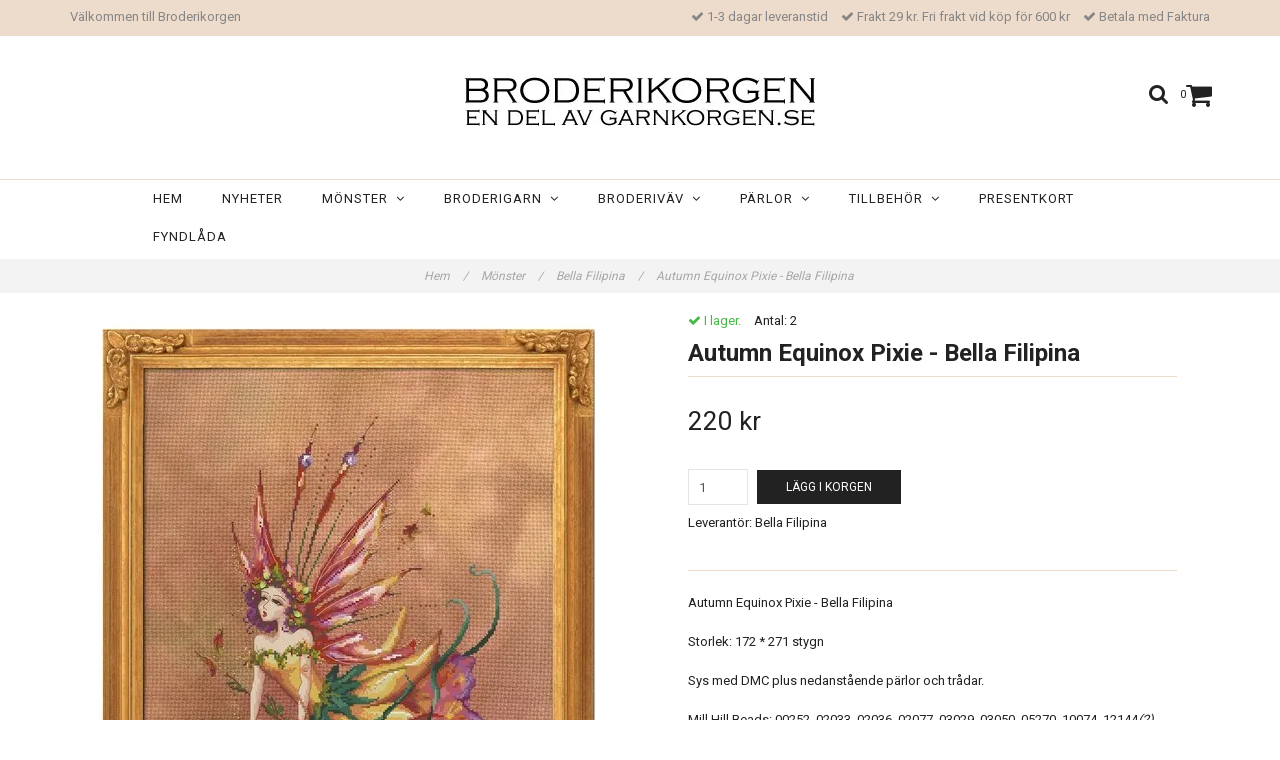

--- FILE ---
content_type: text/html; charset=utf-8
request_url: https://www.broderikorgen.se/monster/bella-filipina/autumn-equinox-pixie-bella-filipina
body_size: 15697
content:
<!DOCTYPE html>
<html lang="sv">
<head><meta property="ix:host" content="cdn.quickbutik.com/images"><meta http-equiv="Content-Type" content="text/html; charset=utf-8">
<title>Autumn Equinox Pixie - Bella Filipina - Broderikorgen</title>
<meta name="author" content="Quickbutik">
<meta name="description" content="Autumn Equinox Pixie - Bella FilipinaStorlek: 172 * 271 stygnSys med DMC plus nedanstående pärlor och trådar.&amp;nbsp;Mill Hill Beads:&amp;nbsp;00252, 02033, 02036, 02">
<meta property="og:description" content="Autumn Equinox Pixie - Bella FilipinaStorlek: 172 * 271 stygnSys med DMC plus nedanstående pärlor och trådar.&amp;nbsp;Mill Hill Beads:&amp;nbsp;00252, 02033, 02036, 02">
<meta property="og:title" content="Autumn Equinox Pixie - Bella Filipina - Broderikorgen">
<meta property="og:url" content="https://www.broderikorgen.se/monster/bella-filipina/autumn-equinox-pixie-bella-filipina">
<meta property="og:site_name" content="Broderikorgen">
<meta property="og:type" content="website">
<meta property="og:image" content="https://cdn.quickbutik.com/images/6108W/products/6034b124138e2.jpeg">
<meta property="twitter:card" content="summary">
<meta property="twitter:title" content="Broderikorgen">
<meta property="twitter:description" content="Autumn Equinox Pixie - Bella FilipinaStorlek: 172 * 271 stygnSys med DMC plus nedanstående pärlor och trådar.&amp;nbsp;Mill Hill Beads:&amp;nbsp;00252, 02033, 02036, 02">
<meta property="twitter:image" content="https://cdn.quickbutik.com/images/6108W/products/6034b124138e2.jpeg">
<meta name="viewport" content="width=device-width, initial-scale=1, maximum-scale=1">
<link href="//maxcdn.bootstrapcdn.com/font-awesome/4.6.3/css/font-awesome.min.css" rel="stylesheet" type="text/css">
<link href="//fonts.googleapis.com/css?family=Roboto:400,700%7CRoboto:400,700" rel="stylesheet" type="text/css"  media="all" /><link href="https://storage.quickbutik.com/stores/6108W/templates/charme/css/assets.css?6973" rel="stylesheet">
<link href="https://storage.quickbutik.com/stores/6108W/templates/charme/css/styles.css?6973" rel="stylesheet">
<style>.wow{visibility:hidden}</style>
<script type="text/javascript" defer>document.addEventListener('DOMContentLoaded', () => {
    document.body.setAttribute('data-qb-page', 'product');
});</script>    <!-- Google Analytics 4 -->
    <script async src="https://www.googletagmanager.com/gtag/js?id=G-VHX11676NX"></script>
    <script>
        window.dataLayer = window.dataLayer || [];
        function gtag(){dataLayer.push(arguments);}

        gtag('consent', 'default', {
            'analytics_storage': 'denied',
            'ad_storage': 'denied',
            'ad_user_data': 'denied',
            'ad_personalization': 'denied',
            'wait_for_update': 500,
        });

        const getConsentForCategory = (category) => (typeof qb_cookieconsent == 'undefined' || qb_cookieconsent.allowedCategory(category)) ? 'granted' : 'denied';

        if (typeof qb_cookieconsent == 'undefined' || qb_cookieconsent.allowedCategory('analytics') || qb_cookieconsent.allowedCategory('marketing')) {
            const analyticsConsent = getConsentForCategory('analytics');
            const marketingConsent = getConsentForCategory('marketing');

            gtag('consent', 'update', {
                'analytics_storage': analyticsConsent,
                'ad_storage': marketingConsent,
                'ad_user_data': marketingConsent,
                'ad_personalization': marketingConsent,
            });
        }

        // Handle consent updates for GA4
        document.addEventListener('QB_CookieConsentAccepted', function(event) {
            const cookie = qbGetEvent(event).cookie;
            const getConsentLevel = (level) => (cookie && cookie.level && cookie.level.includes(level)) ? 'granted' : 'denied';

            gtag('consent', 'update', {
                'analytics_storage': getConsentLevel('analytics'),
                'ad_storage': getConsentLevel('marketing'),
                'ad_user_data': getConsentLevel('marketing'),
                'ad_personalization': getConsentLevel('marketing'),
            });
        });

        gtag('js', new Date());
        gtag('config', 'G-VHX11676NX', { 'allow_enhanced_conversions' : true } );
gtag('event', 'view_item', JSON.parse('{"currency":"SEK","value":"220","items":[{"item_name":"Autumn Equinox Pixie - Bella Filipina","item_id":"1455","price":"220","item_category":"Bella Filipina","item_variant":"","quantity":"1","description":"<p>Autumn Equinox Pixie - Bella Filipina<\/p><p>Storlek: 172 * 271 stygn<\/p><p>Sys med DMC plus nedanst&aring;ende p&auml;rlor och tr&aring;dar.&amp;nbsp;<\/p><p>Mill Hill Beads:&amp;nbsp;00252, 02033, 02036, 02077, 03029, 03050, 05270, 10074, 12144<em>(2)<\/em><span>, 12201, 13018, 18823<\/span><\/p><p>Caron Waterlilies 062, 285<\/p><p>Kreinik #4: &amp;nbsp;150V, 152V<em>(2)<\/em><span>, 9192<\/span><em>(2)<\/em><\/p><p>Endast m&ouml;nster. V&auml;v, tr&aring;d och tillbeh&ouml;r k&ouml;ps separat.&amp;nbsp;<\/p>","image_url":"https%3A%2F%2Fcdn.quickbutik.com%2Fimages%2F6108W%2Fproducts%2F6034b124138e2.jpeg"}]}'));

        const gaClientIdPromise = new Promise(resolve => {
            gtag('get', 'G-VHX11676NX', 'client_id', resolve);
        });
        const gaSessionIdPromise = new Promise(resolve => {
            gtag('get', 'G-VHX11676NX', 'session_id', resolve);
        });

        Promise.all([gaClientIdPromise, gaSessionIdPromise]).then(([gaClientId, gaSessionId]) => {
            var checkoutButton = document.querySelector("a[href='/cart/index']");
            if (checkoutButton) {
                checkoutButton.onclick = function() {
                    var query = new URLSearchParams({
                        ...(typeof qb_cookieconsent == 'undefined' || qb_cookieconsent.allowedCategory('analytics') ? {
                            gaClientId,
                            gaSessionId,
                        } : {}),
                        consentCategories: [
                            ...(typeof qb_cookieconsent == 'undefined' || qb_cookieconsent.allowedCategory('analytics')) ? ['analytics'] : [],
                            ...(typeof qb_cookieconsent == 'undefined' || qb_cookieconsent.allowedCategory('marketing')) ? ['marketing'] : [],
                        ],
                    });
                    this.setAttribute("href", "/cart/index?" + query.toString());
                };
            }
        });
    </script>
    <!-- End Google Analytics 4 --></head>
<body>

<div class="nav-container">
	<nav class="top-bar overlay-bar">
        <div class="top-panel hidden-xs">
            <div class="container">
              <div class="row">
                 <div class="col-md-6 col-sm-4 col-xs-12">
                    <div class="top_left_content">
                         Välkommen till Broderikorgen
                    </div>
                 </div>
                 <div class="col-md-6 col-sm-8 col-xs-12"> 
                    <div class="top_right_content">
        					<i class='fa fax fa-check'></i> 1-3 dagar leveranstid
        				
        					<i class='fa fax fa-check'></i> Frakt 29 kr. Fri frakt vid köp för 600 kr
        				
        					<i class='fa fax fa-check'></i> Betala med Faktura
                    </div>
                 </div>
              </div>
           </div>
       </div>
		<div class="container">
		<div class="nav-menu">
			<div class="row">
				<div class="col-sm-12 col-md-12">
				    <div class="row mobile-top-bar">
				        <div class="col-xs-12">
        				    <div class="visible-xs visible-sm mobile-toggle">
                		        <a class="c-hamburger c-hamburger--htx" href="#mobile-menu"><span>toggle</span></a>
                		    </div>
                		    <div class="visible-xs visible-sm mobile-logo">
                		        <div class="logo logo-light ">
                        		    <a href="https://www.broderikorgen.se" title="Broderikorgen">
                        		         
                        		        <img alt="Broderikorgen" src="https://cdn.quickbutik.com/images/6108W/templates/charme/assets/logo.png?s=6973&auto=format">
                    			    </a>
                			    </div>
                		    </div>
        			        <div class="pull-right top-right-section">
        			            <div class="top-search">
        					        <div class="dropdown dropdown-search">
                                        <a href="#" class="dropdown-toggle dropdown-toggle-search" data-toggle="dropdown"><i class="fa fa-search"></i></a>
                                        <ul class="dropdown-menu" role="menu">
                                            <li>
                                                <form action="/shop/search" method="get">
                        							<input class="form-control search_text" name="s" type="text" size="25" placeholder="Sök" value="">
                        							<button class="search_submit" type="submit">
                        								<i class="fa fa-search"></i>
                        							</button>
                        							<div class="clear"></div>
                        						</form>
                                            </li>
                                        </ul>
                                    </div>
                                </div>
                                <div class="top-bar-cart">
            		                <div class="top-bar-cart-icon">
            		                    <div class="hidden-xs hidden-sm top-bar-cart-total">0</div>
            		                        <div class="nav navbar-nav navbar-right">
            		                            <div class="dropdown cartMenu">
            		                    
            		                                <a href="#" class="dropdown-toggle cart" data-toggle="dropdown"><i class="fa fa-shopping-cart"></i></a>
            		                    
            		                                <ul class="dropdown-menu cart-content" role="menu">
            		                                <li class="visible-xs">
            		                                    <div class="pull-right cart-close">
            		                                        <a href="#" class="dropdown-toggle cart" data-toggle="dropdown"><i class="fa fa-times"></i></a>
            		                                    </div>
            		                                </li>
            		                                <li class="qs-cart-empty" >
            		                                    <p style="padding: 28px;font-weight: 600;margin:0;">Din varukorg är tom, men det behöver den inte vara.</p>
            		                                </li>
            		                                <li class="qs-cart-update" style="display:none;" >
            		                                    <div class="visible-xs" id="CARTHEADER">Din varukorg</div>
            		                                    <table id="CARTITEMS" class="table table-condensed ">
            		                                        <thead>
            		                                            <tr>
            		                                                <td style="width: 220px;">Produkt</td>
            		                                                <td style="width: 127px" class="td-qty">Antal</td>
            		                                                <td style="width: 115px" class="hidden-xs">Pris</td>
            		                                            </tr>
            		                                        </thead>
            		                                        <tbody>
            		                                        </tbody>
            		                                        <tfoot>
            		                                            <tr>
            		                                                <td colspan="1"></td>
            		                                                <td class="cartTotal">0,00 SEK</td>
            		                                                <td colspan="1" class="text-right">
            		                                                    <a href="/cart/index" class="btn btn-primary-custom btn-lg checkout">Till kassan</a>
            		                                                </td>
            		                                            </tr>
            		                                        </tfoot>
            		                                    </table>
            		                                    </li>
            		                                </ul>
            		                            </div>
            		                        </div>            		                </div>
        		                </div>
        			        </div>
				        </div>
				        <div class="col-xs-12" style="display:none;">
                            <div class="top-elements">
        					    <div class="pull-left">
                                </div>
            					<div class="languages pull-left">
            					</div>
            					<div class="taxtoggler pull-left">
            					</div>
            					<div class="clearfix"></div>
        					</div>
				        </div>
				    </div> 
				</div>
		    </div>
		</div>
		</div>
		<div class="nav-menu">
		    <div>
				<div class="hidden-xs hidden-sm">
				    <div class="top-logo ">
    				    <a class="logo-link " href="https://www.broderikorgen.se" title="Broderikorgen">
        				    
        					<img class="logo logo-light" alt="Broderikorgen logo" src="https://cdn.quickbutik.com/images/6108W/templates/charme/assets/logo.png?s=6973&auto=format">
    					</a>
				    </div>
				    <div class="menu-center">
				        <ul class="menu">
    					        <li class="has-dropdown ">
    					            <a href="/" title="Hem">Hem</a>
        						</li>
    					        <li class="has-dropdown ">
    					            <a href="/nyheter" title="Nyheter">Nyheter</a>
        						</li>
    					        <li class="has-dropdown">
    					            <a href="/monster">Mönster &nbsp;<i class="fa fa-angle-down"></i></a>
        							<div class="subnav">
        							<div class="borderline"></div>
        							<ul>
        							        <li class=""><a href="/monster/tidningar">Tidningar</a></li>
        							        <li class=""><a href="/monster/mirabilia">Mirabilia</a></li>
        							        <li class=""><a href="/monster/mirabilia/mirabilia-embellishment-pack">Embellishment Pack</a></li>
        							        <li class=""><a href="/monster/bella-filipina">Bella Filipina</a></li>
        							        <li class=""><a href="/monster/nora-corbett">Nora Corbett</a></li>
        							        <li class=""><a href="/monster/nora-corbett/embellishment-pack">Embellishment Pack</a></li>
        							        <li class=""><a href="/monster/annie-beez-folk-art">Annie Beez Folk Art</a></li>
        							        <li class=""><a href="/monster/ava-stitch">AVA Stitch</a></li>
        							        <li class=""><a href="/monster/blackbird-designs">Blackbird Designs</a></li>
        							        <li class=""><a href="/monster/carriage-house-samplings">Carriage House Samplings</a></li>
        							        <li class=""><a href="/monster/country-cottage-needleworks">Country Cottage Needleworks</a></li>
        							        <li class=""><a href="/monster/cottage-garden-samplings">Cottage Garden Samplings</a></li>
        							        <li class=""><a href="/monster/cross-eyed-cricket">Cross Eyed Cricket</a></li>
        							        <li class=""><a href="/monster/cross-stitch-antiques">Cross Stitch Antiques</a></li>
        							        <li class=""><a href="/monster/dimensions">Dimensions</a></li>
                                        	        <li class=""><a href="/monster/dimensions/julstrumpor">- Julstrumpor</a></li>
                                        	        <li class=""><a href="/monster/dimensions/julmotiv">- Julmotiv</a></li>
                                        	        <li class=""><a href="/monster/dimensions/faglar">- Fåglar</a></li>
                                        	        <li class=""><a href="/monster/dimensions/katter">- Katter</a></li>
        							        <li class=""><a href="/monster/from-the-heart-needleart">From the Heart Needleart</a></li>
        							        <li class=""><a href="/monster/hands-across-the-sea-samplers">Hands Across the Sea Samplers</a></li>
        							        <li class=""><a href="/monster/hand-on-design">Hands On Design</a></li>
        							        <li class=""><a href="/monster/hello-from-liz-mathews">Hello from Liz Mathews</a></li>
        							        <li class=""><a href="/monster/heart-in-hand">Heart in Hand</a></li>
        							        <li class=""><a href="/monster/ink-circles">Ink Circles</a></li>
        							        <li class=""><a href="/monster/jim-shore">Jim Shore</a></li>
        							        <li class=""><a href="/monster/letistitch">Letistitch</a></li>
        							        <li class=""><a href="/monster/lilas-studio">Lila&#039;s Studio</a></li>
        							        <li class=""><a href="/monster/lindy-stitches">Lindy Stitches</a></li>
        							        <li class=""><a href="/monster/luca-s">Luca-S</a></li>
        							        <li class=""><a href="/monster/merejka">Merejka</a></li>
        							        <li class=""><a href="/monster/mill-hill">Mill Hill</a></li>
        							        <li class=""><a href="/monster/plum-street-samplers">Plum Street Samplers</a></li>
        							        <li class=""><a href="/monster/scattered-seed-samplers">Scattered Seed Samplers</a></li>
        							        <li class=""><a href="/monster/shakespeares-peddler">Shakespeare&#039;s Peddler</a></li>
        							        <li class=""><a href="/monster/silver-creek-samplers">Silver Creek Samplers</a></li>
        							        <li class=""><a href="/monster/stoney-creek">Stoney Creek</a></li>
        							        <li class=""><a href="/monster/sue-hillis-designs">Sue Hillis Designs</a></li>
        							        <li class=""><a href="/monster/the-blue-flower">The Blue Flower</a></li>
        						    </ul>
        							</div>
        						</li>
    					        <li class="has-dropdown">
    					            <a href="/broderigarn">Broderigarn &nbsp;<i class="fa fa-angle-down"></i></a>
        							<div class="subnav">
        							<div class="borderline"></div>
        							<ul>
        							        <li class=""><a href="/broderigarn/dmc-moulinegarn">DMC Moulinégarn</a></li>
                                        	        <li class=""><a href="/broderigarn/dmc-moulinegarn/01-35">- 01-35</a></li>
                                        	        <li class=""><a href="/broderigarn/dmc-moulinegarn/melerade">- Melerade</a></li>
                                        	        <li class=""><a href="/broderigarn/dmc-moulinegarn/dmc-moulinegarn-vita-nyanser">- Vita nyanser</a></li>
                                        	        <li class=""><a href="/broderigarn/dmc-moulinegarn/dmc-moulinegarn-100-199">- 100-199</a></li>
                                        	        <li class=""><a href="/broderigarn/dmc-moulinegarn/dmc-moulinegarn-200-299">- 200-299</a></li>
                                        	        <li class=""><a href="/broderigarn/dmc-moulinegarn/dmc-moulinegarn-300-399">- 300-399</a></li>
                                        	        <li class=""><a href="/broderigarn/dmc-moulinegarn/dmc-moulinegarn-400-499">- 400-499</a></li>
                                        	        <li class=""><a href="/broderigarn/dmc-moulinegarn/dmc-moulinegarn-500-599">- 500-599</a></li>
                                        	        <li class=""><a href="/broderigarn/dmc-moulinegarn/dmc-moulinegarn-600-699">- 600-699</a></li>
                                        	        <li class=""><a href="/broderigarn/dmc-moulinegarn/dmc-moulinegarn-700-799">- 700-799</a></li>
                                        	        <li class=""><a href="/broderigarn/dmc-moulinegarn/dmc-moulinegarn-800-899">- 800-899</a></li>
                                        	        <li class=""><a href="/broderigarn/dmc-moulinegarn/dmc-moulinegarn-900-999">- 900-999</a></li>
                                        	        <li class=""><a href="/broderigarn/dmc-moulinegarn/3000-3099">- 3000-3099</a></li>
                                        	        <li class=""><a href="/broderigarn/dmc-moulinegarn/dmc-moulinegarn-3300-3399">- 3300-3399</a></li>
                                        	        <li class=""><a href="/broderigarn/dmc-moulinegarn/3600-3699">- 3600-3699</a></li>
                                        	        <li class=""><a href="/broderigarn/dmc-moulinegarn/dmc-moulinegarn-3700-3799">- 3700-3799</a></li>
                                        	        <li class=""><a href="/broderigarn/dmc-moulinegarn/dmc-moulinegarn-3800-3899">- 3800-3899</a></li>
        							        <li class=""><a href="/broderigarn/dmc-etoile">DMC Étoile</a></li>
        							        <li class=""><a href="/broderigarn/dmc-light-effects">DMC Light Effects</a></li>
        							        <li class=""><a href="/broderigarn/dmc-coloris">DMC Coloris</a></li>
        							        <li class=""><a href="/broderigarn/dmc-color-variations">DMC Color Variations</a></li>
        							        <li class=""><a href="/broderigarn/dmc-satin">DMC Satin</a></li>
        							        <li class=""><a href="/broderigarn/dmc-diamant">DMC Diamant</a></li>
        							        <li class=""><a href="/broderigarn/dmc-diamant-grande">DMC Diamant Grande</a></li>
        							        <li class=""><a href="/broderigarn/sulky-cotton-petites">Sulky Cotton Petites</a></li>
                                        	        <li class=""><a href="/broderigarn/sulky-cotton-petites/sulky-cotton-petites-multifargade">- Cotton Petites Multifärgade</a></li>
        							        <li class=""><a href="/broderigarn/kreinik-blending-filament">Kreinik Blending Filament</a></li>
        							        <li class=""><a href="/broderigarn/kreinik">Kreinik Very Fine #4 Braid</a></li>
        							        <li class=""><a href="/broderigarn/kreinik-8-braid">Kreinik Fine #8 Braid</a></li>
        							        <li class=""><a href="/broderigarn/kreinik-cable">Kreinik Cable</a></li>
        							        <li class=""><a href="/broderigarn/weeks-dye-works">Weeks Dye Works</a></li>
        							        <li class=""><a href="/broderigarn/caron-waterlilies">Caron Waterlilies</a></li>
        						    </ul>
        							</div>
        						</li>
    					        <li class="has-dropdown">
    					            <a href="/broderivav">Broderiväv &nbsp;<i class="fa fa-angle-down"></i></a>
        							<div class="subnav">
        							<div class="borderline"></div>
        							<ul>
        							        <li class=""><a href="/broderivav/aida">Aida</a></li>
                                        	        <li class=""><a href="/broderivav/aida/aida-11-ct">- Aida 11 ct</a></li>
                                        	        <li class=""><a href="/broderivav/aida/aida-14-ct">- Aida 14 ct</a></li>
                                        	        <li class=""><a href="/broderivav/aida/aida-16-ct">- Aida 16 ct</a></li>
                                        	        <li class=""><a href="/broderivav/aida/aida-18-ct">- Aida 18 ct</a></li>
                                        	        <li class=""><a href="/broderivav/aida/aida-20-ct">- Aida 20 ct</a></li>
                                        	        <li class=""><a href="/broderivav/aida/stuvbitar">- Stuvbitar</a></li>
        							        <li class=""><a href="/broderivav/52-32-ct">Linneväv</a></li>
                                        	        <li class=""><a href="/broderivav/52-32-ct/20-28-ct">- 28 ct</a></li>
                                        	        <li class=""><a href="/broderivav/52-32-ct/84-32-ct">- 32 ct</a></li>
                                        	        <li class=""><a href="/broderivav/52-32-ct/32-ct-linne-zweigart">- 32 ct Zweigart</a></li>
        							        <li class=""><a href="/broderivav/evenweave">Evenweave</a></li>
        						    </ul>
        							</div>
        						</li>
    					        <li class="has-dropdown">
    					            <a href="/parlor">Pärlor &nbsp;<i class="fa fa-angle-down"></i></a>
        							<div class="subnav">
        							<div class="borderline"></div>
        							<ul>
        							        <li class=""><a href="/parlor/glass-seed-beads">Glass Seed Beads (2.2 mm)</a></li>
        							        <li class=""><a href="/parlor/seed-antique-beads">Antique Glass Beads</a></li>
        							        <li class=""><a href="/parlor/seed-frosted-beads">Frosted Glass Beads</a></li>
        							        <li class=""><a href="/parlor/petite-glass-beads">Petite Glass Beads (1.5 mm)</a></li>
        							        <li class=""><a href="/parlor/magnifica-glass-beads">Magnifica Glass Beads</a></li>
        							        <li class=""><a href="/parlor/93-size-8-glass">Size 6 Glass (4 mm)</a></li>
        							        <li class=""><a href="/parlor/size-8-glass">Size 8 Glass (3 mm)</a></li>
        							        <li class=""><a href="/parlor/pebble-beads">Pebble Beads</a></li>
        							        <li class=""><a href="/parlor/bugle-beads">Bugle Beads</a></li>
        							        <li class=""><a href="/parlor/crystal-treasues">Crystal Treasues</a></li>
        							        <li class=""><a href="/parlor/embellishment-packs">Embellishment Packs</a></li>
        						    </ul>
        							</div>
        						</li>
    					        <li class="has-dropdown">
    					            <a href="/tillbehor">Tillbehör &nbsp;<i class="fa fa-angle-down"></i></a>
        							<div class="subnav">
        							<div class="borderline"></div>
        							<ul>
        							        <li class=""><a href="/tillbehor/saxar">Saxar</a></li>
        							        <li class=""><a href="/tillbehor/q-snap">Q-Snap</a></li>
        							        <li class=""><a href="/tillbehor/stallningar">Ställningar</a></li>
        							        <li class=""><a href="/tillbehor/sybagar">Sybågar</a></li>
        							        <li class=""><a href="/tillbehor/nalar">Nålar</a></li>
        							        <li class=""><a href="/tillbehor/forvaring">Förvaring</a></li>
        							        <li class=""><a href="/tillbehor/rit-all-purpose-liquid-dye">Rit All Purpose Liquid Dye</a></li>
        							        <li class=""><a href="/tillbehor/rit-dyemore-for-synthetics">Rit DyeMore for Synthetics</a></li>
        							        <li class=""><a href="/tillbehor/mill-hill-ramar">Mill Hill Ramar</a></li>
        							        <li class=""><a href="/tillbehor/ovriga-tillbehor">Övriga tillbehör</a></li>
        						    </ul>
        							</div>
        						</li>
    					        <li class="has-dropdown ">
    					            <a href="/presentkort" title="Presentkort">Presentkort</a>
        						</li>
    					        <li class="has-dropdown ">
    					            <a href="/fyndlada" title="Fyndlåda">Fyndlåda</a>
        						</li>
    					</ul>
				    </div>
				</div>
			</div>
		</div>
			
	</nav>

</div><div class="main-container">
    <!-- Breadcrumbs --><nav class="breadcrumb" aria-label="breadcrumbs"><a href="/" title="Hem">Hem <div class="separator">/</div>
</a>
    	<a href="/monster" title="Mönster">Mönster <div class="separator">/</div>
</a>
    	<a href="/monster/bella-filipina" title="Bella Filipina">Bella Filipina <div class="separator">/</div>
</a>
    	<a href="/monster/bella-filipina/autumn-equinox-pixie-bella-filipina" title="Autumn Equinox Pixie - Bella Filipina">Autumn Equinox Pixie - Bella Filipina </a>
    	</nav><!-- The main content -->    <div class="container">
    <!-- Product Detail -->
    <div class="product-details">
    	<article id="product" itemscope itemtype="http://schema.org/Product">
    	<div class="row">
        <div class="col-xs-12 col-sm-6 img wow fadeIn">
            <div class="product-images">
    		    <ul id="lightSlider">
    				<li data-thumb="https://cdn.quickbutik.com/images/6108W/products/6034b124138e2.jpeg" class="active qs-product-image3559">
    				    <a href="https://cdn.quickbutik.com/images/6108W/products/6034b124138e2.jpeg" title="Autumn Equinox Pixie - Bella Filipina">
    					    <img src="https://cdn.quickbutik.com/images/6108W/products/6034b124138e2.jpeg?auto=format" alt="Autumn Equinox Pixie - Bella Filipina" />
    					</a>
    				</li>
    		    </ul>
    		    <br />
    		</div>
        </div>
        <div class="col-xs-12 col-sm-6">
            <div class="section_product_info">
            
            <div class="product-stock-box">
                <div class="product-current-stock instock"><i class="fa fa-check"></i> I lager.</div>
                
                    <div class="product-current-stock-status-box">Antal: <span class="product-current-stock-qty">2</span></div>
                
                </div>
            
            <h1 itemprop="name">Autumn Equinox Pixie - Bella Filipina</h1>
            
            <div class="marginbottom20"></div>
            
            
            <div itemprop="offers" itemscope itemtype="http://schema.org/Offer">
            	<div class="amount qs-product-price">220 kr</div>
            	<meta itemprop="price" content="220">
            	<meta itemprop="itemCondition" content="http://schema.org/NewCondition" />
            	<meta itemprop="priceCurrency" content="SEK">
            	<link itemprop="availability" href="http://schema.org/InStock">
            </div>
            
            <div>
                
                <form class="qs-cart form-inline" method="post">     
                    <input type="hidden" class="qs-cart-pid"    value="1455">
                    <input type="hidden" class="qs-cart-price"  value="220">
    				 
                    
    				<div class="row">
                    <div class="form-group col-xs-12 addCart">
                        <input name="qs-cart-qty" type="number" min="1" max="100" class="qs-cart-qty form-control span4" value="1" />
                        <button name="checkout" data-unavailable-txt="Tyvärr slut i lager" class="btn btn-primary-custom qs-cart-submit btn-lg qty-cart-submit" type="submit">Lägg i korgen</button>
                    </div>
      				</div>
                </form>
                
                
                <div class="product-sku-box">Leverantör: <span class="product-current-supplier">Bella Filipina</span></div>
                
                <div class="product_description" itemprop="description">
                    <p>Autumn Equinox Pixie - Bella Filipina</p><p>Storlek: 172 * 271 stygn</p><p>Sys med DMC plus nedanstående pärlor och trådar.&nbsp;</p><p>Mill Hill Beads:&nbsp;00252, 02033, 02036, 02077, 03029, 03050, 05270, 10074, 12144<em>(2)</em><span>, 12201, 13018, 18823</span></p><p>Caron Waterlilies 062, 285</p><p>Kreinik #4: &nbsp;150V, 152V<em>(2)</em><span>, 9192</span><em>(2)</em></p><p>Endast mönster. Väv, tråd och tillbehör köps separat.&nbsp;</p>
                </div>
                
                <div id="share"></div>
            </div>
            </div>
        </div> <!-- /col-sm-6 -->
        </div>
      </article>
    </div>
    <div class="clearfix"></div>
        <div class="section-title-holder"><h3 class="section-title related-products">Relaterade produkter</h3></div>
        
        <div class="row">
        
        
        
        
        
        
        
        
        
        
        
        
        <div class="col-md-4 col-xs-6 product wow fadeIn" data-pid="2928">
            <div class="widget-area-browse">
                <div class="container-item">
                <div class="item">            
                    <div class="product-images">
                        <div class="post-header   height350">
                            <img alt="Crystal Treasures 13018 Round BEAD Light Colorado Topaz AB" src="https://cdn.quickbutik.com/images/6108W/products/654f85ad850dc.jpeg?w=500&h=500&auto=format">
                        </div>
                    </div>
                      
                    <div class="item-overlay"> 
                        <a title="Crystal Treasures 13018 Round BEAD Light Colorado Topaz AB" href="/parlor/crystal-treasues/crystal-treasures-13018-round-bead-light-colorado-topaz-ab"></a>    
                    </div>
                </div><!-- item-->  
                </div><!-- container-item -->
                
                <div class="widget-info">
                    <div class="widget-text">
                        <a title="Crystal Treasures 13018 Round BEAD Light Colorado Topaz AB" href="/parlor/crystal-treasues/crystal-treasures-13018-round-bead-light-colorado-topaz-ab">Crystal Treasures 13018 Round BEAD Light Colorado Topaz AB</a>
                    </div>
                    <div class="amount-buy">
                        <div class="amount">
                                47 kr 
                        </div>
                        <div class="buy-widget">
    						<form class="qs-cart" method="post">     
    					        <input type="hidden" class="qs-cart-pid"    value="2928">
    					        <input type="hidden" class="qs-cart-price"  value="47">
    							<input name="qs-cart-qty" type="hidden" class="qs-cart-qty qty-picker" value="1" />
    
    							<button type="submit" name="add" class="btn btn-inverse buy-button qs-cart-submit">
    							    KÖP
    							</button>
    		
    						</form>
    						
                        </div>
                    </div>
                </div>
            </div><!-- /End widget-area -->
        </div>
        <div class="col-md-4 col-xs-6 product wow fadeIn" data-pid="600">
            <div class="widget-area-browse">
                <div class="container-item">
                <div class="item">            
                    <div class="product-images">
                        <div class="post-header   height350">
                            <img alt="Kreinik #4 150V - Vintage Amber" src="https://cdn.quickbutik.com/images/6108W/products/5bfc44313bb12.gif?w=500&h=500&auto=format">
                        </div>
                    </div>
                      
                    <div class="item-overlay"> 
                        <a title="Kreinik #4 150V - Vintage Amber" href="/broderigarn/kreinik/kreinik-150v-vintage-gold"></a>    
                    </div>
                </div><!-- item-->  
                </div><!-- container-item -->
                
                <div class="widget-info">
                    <div class="widget-text">
                        <a title="Kreinik #4 150V - Vintage Amber" href="/broderigarn/kreinik/kreinik-150v-vintage-gold">Kreinik #4 150V - Vintage Amber</a>
                    </div>
                    <div class="amount-buy">
                        <div class="amount">
                                Slutsåld
                        </div>
                        <div class="buy-widget">
                            <a href="/broderigarn/kreinik/kreinik-150v-vintage-gold" title="Kreinik #4 150V - Vintage Amber" class="btn btn-inverse buy-button">
    						    LÄS MER
    						</a>
                        </div>
                    </div>
                </div>
            </div><!-- /End widget-area -->
        </div>
        <div class="col-md-4 col-xs-6 product wow fadeIn" data-pid="838">
            <div class="widget-area-browse">
                <div class="container-item">
                <div class="item">            
                    <div class="product-images">
                        <div class="post-header   height350">
                            <img alt="Seed-Antique 03050 Champagne Ice" src="https://cdn.quickbutik.com/images/6108W/products/5cb78643c89b0.jpeg?w=500&h=500&auto=format">
                        </div>
                    </div>
                      
                    <div class="item-overlay"> 
                        <a title="Seed-Antique 03050 Champagne Ice" href="/parlor/seed-antique-beads/seed-antique-03050-champagne-ice"></a>    
                    </div>
                </div><!-- item-->  
                </div><!-- container-item -->
                
                <div class="widget-info">
                    <div class="widget-text">
                        <a title="Seed-Antique 03050 Champagne Ice" href="/parlor/seed-antique-beads/seed-antique-03050-champagne-ice">Seed-Antique 03050 Champagne Ice</a>
                    </div>
                    <div class="amount-buy">
                        <div class="amount">
                                24 kr 
                        </div>
                        <div class="buy-widget">
    						<form class="qs-cart" method="post">     
    					        <input type="hidden" class="qs-cart-pid"    value="838">
    					        <input type="hidden" class="qs-cart-price"  value="24">
    							<input name="qs-cart-qty" type="hidden" class="qs-cart-qty qty-picker" value="1" />
    
    							<button type="submit" name="add" class="btn btn-inverse buy-button qs-cart-submit">
    							    KÖP
    							</button>
    		
    						</form>
    						
                        </div>
                    </div>
                </div>
            </div><!-- /End widget-area -->
        </div>
        <div class="col-md-4 col-xs-6 product wow fadeIn" data-pid="841">
            <div class="widget-area-browse">
                <div class="container-item">
                <div class="item">            
                    <div class="product-images">
                        <div class="post-header   height350">
                            <img alt="Kreinik #4 152V - Vintage Sienna" src="https://cdn.quickbutik.com/images/6108W/products/5cb78bc389286.jpeg?w=500&h=500&auto=format">
                        </div>
                    </div>
                      
                    <div class="item-overlay"> 
                        <a title="Kreinik #4 152V - Vintage Sienna" href="/broderigarn/kreinik/kreinik-4-152v-vintage-sienna"></a>    
                    </div>
                </div><!-- item-->  
                </div><!-- container-item -->
                
                <div class="widget-info">
                    <div class="widget-text">
                        <a title="Kreinik #4 152V - Vintage Sienna" href="/broderigarn/kreinik/kreinik-4-152v-vintage-sienna">Kreinik #4 152V - Vintage Sienna</a>
                    </div>
                    <div class="amount-buy">
                        <div class="amount">
                                45 kr 
                        </div>
                        <div class="buy-widget">
    						<form class="qs-cart" method="post">     
    					        <input type="hidden" class="qs-cart-pid"    value="841">
    					        <input type="hidden" class="qs-cart-price"  value="45">
    							<input name="qs-cart-qty" type="hidden" class="qs-cart-qty qty-picker" value="1" />
    
    							<button type="submit" name="add" class="btn btn-inverse buy-button qs-cart-submit">
    							    KÖP
    							</button>
    		
    						</form>
    						
                        </div>
                    </div>
                </div>
            </div><!-- /End widget-area -->
        </div>
        <div class="col-md-4 col-xs-6 product wow fadeIn" data-pid="993">
            <div class="widget-area-browse">
                <div class="container-item">
                <div class="item">            
                    <div class="product-images">
                        <div class="post-header   height350">
                            <img alt="Seed Beads 02077 Brilliant Magenta" src="https://cdn.quickbutik.com/images/6108W/products/5e76033c46d76.jpeg?w=500&h=500&auto=format">
                        </div>
                    </div>
                      
                    <div class="item-overlay"> 
                        <a title="Seed Beads 02077 Brilliant Magenta" href="/parlor/glass-seed-beads/seed-beads-02077-brilliant-magenta"></a>    
                    </div>
                </div><!-- item-->  
                </div><!-- container-item -->
                
                <div class="widget-info">
                    <div class="widget-text">
                        <a title="Seed Beads 02077 Brilliant Magenta" href="/parlor/glass-seed-beads/seed-beads-02077-brilliant-magenta">Seed Beads 02077 Brilliant Magenta</a>
                    </div>
                    <div class="amount-buy">
                        <div class="amount">
                                24 kr 
                        </div>
                        <div class="buy-widget">
    						<form class="qs-cart" method="post">     
    					        <input type="hidden" class="qs-cart-pid"    value="993">
    					        <input type="hidden" class="qs-cart-price"  value="24">
    							<input name="qs-cart-qty" type="hidden" class="qs-cart-qty qty-picker" value="1" />
    
    							<button type="submit" name="add" class="btn btn-inverse buy-button qs-cart-submit">
    							    KÖP
    							</button>
    		
    						</form>
    						
                        </div>
                    </div>
                </div>
            </div><!-- /End widget-area -->
        </div>
        <div class="col-md-4 col-xs-6 product wow fadeIn" data-pid="1041">
            <div class="widget-area-browse">
                <div class="container-item">
                <div class="item">            
                    <div class="product-images">
                        <div class="post-header   height350">
                            <img alt="Size 8 Glass (3 mm) 18123 Cream" src="https://cdn.quickbutik.com/images/6108W/products/5e95b8069f51d.jpeg?w=500&h=500&auto=format">
                        </div>
                    </div>
                      
                    <div class="item-overlay"> 
                        <a title="Size 8 Glass (3 mm) 18123 Cream" href="/parlor/size-8-glass/size-8-glass-3-mm-18823-cream"></a>    
                    </div>
                </div><!-- item-->  
                </div><!-- container-item -->
                
                <div class="widget-info">
                    <div class="widget-text">
                        <a title="Size 8 Glass (3 mm) 18123 Cream" href="/parlor/size-8-glass/size-8-glass-3-mm-18823-cream">Size 8 Glass (3 mm) 18123 Cream</a>
                    </div>
                    <div class="amount-buy">
                        <div class="amount">
                                29 kr 
                        </div>
                        <div class="buy-widget">
    						<form class="qs-cart" method="post">     
    					        <input type="hidden" class="qs-cart-pid"    value="1041">
    					        <input type="hidden" class="qs-cart-price"  value="29">
    							<input name="qs-cart-qty" type="hidden" class="qs-cart-qty qty-picker" value="1" />
    
    							<button type="submit" name="add" class="btn btn-inverse buy-button qs-cart-submit">
    							    KÖP
    							</button>
    		
    						</form>
    						
                        </div>
                    </div>
                </div>
            </div><!-- /End widget-area -->
        </div>
        <div class="col-md-4 col-xs-6 product wow fadeIn" data-pid="1141">
            <div class="widget-area-browse">
                <div class="container-item">
                <div class="item">            
                    <div class="product-images">
                        <div class="post-header   height350">
                            <img alt="Caron Waterlilies 062 Burnt Toast" src="https://cdn.quickbutik.com/images/6108W/products/5f83394ebccb5.jpeg?w=500&h=500&auto=format">
                        </div>
                    </div>
                      
                    <div class="item-overlay"> 
                        <a title="Caron Waterlilies 062 Burnt Toast" href="/broderigarn/caron-waterlilies/caron-waterlilies-062-burnt-toast"></a>    
                    </div>
                </div><!-- item-->  
                </div><!-- container-item -->
                
                <div class="widget-info">
                    <div class="widget-text">
                        <a title="Caron Waterlilies 062 Burnt Toast" href="/broderigarn/caron-waterlilies/caron-waterlilies-062-burnt-toast">Caron Waterlilies 062 Burnt Toast</a>
                    </div>
                    <div class="amount-buy">
                        <div class="amount">
                                85 kr 
                        </div>
                        <div class="buy-widget">
    						<form class="qs-cart" method="post">     
    					        <input type="hidden" class="qs-cart-pid"    value="1141">
    					        <input type="hidden" class="qs-cart-price"  value="85">
    							<input name="qs-cart-qty" type="hidden" class="qs-cart-qty qty-picker" value="1" />
    
    							<button type="submit" name="add" class="btn btn-inverse buy-button qs-cart-submit">
    							    KÖP
    							</button>
    		
    						</form>
    						
                        </div>
                    </div>
                </div>
            </div><!-- /End widget-area -->
        </div>
        <div class="col-md-4 col-xs-6 product wow fadeIn" data-pid="1183">
            <div class="widget-area-browse">
                <div class="container-item">
                <div class="item">            
                    <div class="product-images">
                        <div class="post-header   height350">
                            <img alt="Seed Beads 00252 Iris" src="https://cdn.quickbutik.com/images/6108W/products/5fc9283c48733.jpeg?w=500&h=500&auto=format">
                        </div>
                    </div>
                      
                    <div class="item-overlay"> 
                        <a title="Seed Beads 00252 Iris" href="/parlor/glass-seed-beads/seed-beads-00252-iris"></a>    
                    </div>
                </div><!-- item-->  
                </div><!-- container-item -->
                
                <div class="widget-info">
                    <div class="widget-text">
                        <a title="Seed Beads 00252 Iris" href="/parlor/glass-seed-beads/seed-beads-00252-iris">Seed Beads 00252 Iris</a>
                    </div>
                    <div class="amount-buy">
                        <div class="amount">
                                24 kr 
                        </div>
                        <div class="buy-widget">
    						<form class="qs-cart" method="post">     
    					        <input type="hidden" class="qs-cart-pid"    value="1183">
    					        <input type="hidden" class="qs-cart-price"  value="24">
    							<input name="qs-cart-qty" type="hidden" class="qs-cart-qty qty-picker" value="1" />
    
    							<button type="submit" name="add" class="btn btn-inverse buy-button qs-cart-submit">
    							    KÖP
    							</button>
    		
    						</form>
    						
                        </div>
                    </div>
                </div>
            </div><!-- /End widget-area -->
        </div>
        <div class="col-md-4 col-xs-6 product wow fadeIn" data-pid="1665">
            <div class="widget-area-browse">
                <div class="container-item">
                <div class="item">            
                    <div class="product-images">
                        <div class="post-header   height350">
                            <img alt="Caron Waterlilies 285 Sherwood Forest" src="https://cdn.quickbutik.com/images/6108W/products/60913caaba5c5.jpeg?w=500&h=500&auto=format">
                        </div>
                    </div>
                      
                    <div class="item-overlay"> 
                        <a title="Caron Waterlilies 285 Sherwood Forest" href="/broderigarn/caron-waterlilies/caron-waterlilies-285-sherwood-forest"></a>    
                    </div>
                </div><!-- item-->  
                </div><!-- container-item -->
                
                <div class="widget-info">
                    <div class="widget-text">
                        <a title="Caron Waterlilies 285 Sherwood Forest" href="/broderigarn/caron-waterlilies/caron-waterlilies-285-sherwood-forest">Caron Waterlilies 285 Sherwood Forest</a>
                    </div>
                    <div class="amount-buy">
                        <div class="amount">
                                85 kr 
                        </div>
                        <div class="buy-widget">
    						<form class="qs-cart" method="post">     
    					        <input type="hidden" class="qs-cart-pid"    value="1665">
    					        <input type="hidden" class="qs-cart-price"  value="85">
    							<input name="qs-cart-qty" type="hidden" class="qs-cart-qty qty-picker" value="1" />
    
    							<button type="submit" name="add" class="btn btn-inverse buy-button qs-cart-submit">
    							    KÖP
    							</button>
    		
    						</form>
    						
                        </div>
                    </div>
                </div>
            </div><!-- /End widget-area -->
        </div>
        <div class="col-md-4 col-xs-6 product wow fadeIn" data-pid="2340">
            <div class="widget-area-browse">
                <div class="container-item">
                <div class="item">            
                    <div class="product-images">
                        <div class="post-header   height350">
                            <img alt="Glass Treasures 12144 Medium Leaf Matte Olive" src="https://cdn.quickbutik.com/images/6108W/products/616c6041ed5b7.jpeg?w=500&h=500&auto=format">
                        </div>
                    </div>
                      
                    <div class="item-overlay"> 
                        <a title="Glass Treasures 12144 Medium Leaf Matte Olive" href="/parlor/crystal-treasues/glass-treasures-12144-medium-leaf-matte-olive"></a>    
                    </div>
                </div><!-- item-->  
                </div><!-- container-item -->
                
                <div class="widget-info">
                    <div class="widget-text">
                        <a title="Glass Treasures 12144 Medium Leaf Matte Olive" href="/parlor/crystal-treasues/glass-treasures-12144-medium-leaf-matte-olive">Glass Treasures 12144 Medium Leaf Matte Olive</a>
                    </div>
                    <div class="amount-buy">
                        <div class="amount">
                                100 kr 
                        </div>
                        <div class="buy-widget">
    						<form class="qs-cart" method="post">     
    					        <input type="hidden" class="qs-cart-pid"    value="2340">
    					        <input type="hidden" class="qs-cart-price"  value="100">
    							<input name="qs-cart-qty" type="hidden" class="qs-cart-qty qty-picker" value="1" />
    
    							<button type="submit" name="add" class="btn btn-inverse buy-button qs-cart-submit">
    							    KÖP
    							</button>
    		
    						</form>
    						
                        </div>
                    </div>
                </div>
            </div><!-- /End widget-area -->
        </div>
        <div class="col-md-4 col-xs-6 product wow fadeIn" data-pid="2825">
            <div class="widget-area-browse">
                <div class="container-item">
                <div class="item">            
                    <div class="product-images">
                        <div class="post-header   height350">
                            <img alt="Size 8 Glass (3 mm) 18823 Frosted Opal Smokey Topaz" src="https://cdn.quickbutik.com/images/6108W/products/64a7dd0739062.jpeg?w=500&h=500&auto=format">
                        </div>
                    </div>
                      
                    <div class="item-overlay"> 
                        <a title="Size 8 Glass (3 mm) 18823 Frosted Opal Smokey Topaz" href="/parlor/size-8-glass/size-8-glass-3-mm-18823-frosted-opal-smokey-topaz"></a>    
                    </div>
                </div><!-- item-->  
                </div><!-- container-item -->
                
                <div class="widget-info">
                    <div class="widget-text">
                        <a title="Size 8 Glass (3 mm) 18823 Frosted Opal Smokey Topaz" href="/parlor/size-8-glass/size-8-glass-3-mm-18823-frosted-opal-smokey-topaz">Size 8 Glass (3 mm) 18823 Frosted Opal Smokey Topaz</a>
                    </div>
                    <div class="amount-buy">
                        <div class="amount">
                                29 kr 
                        </div>
                        <div class="buy-widget">
    						<form class="qs-cart" method="post">     
    					        <input type="hidden" class="qs-cart-pid"    value="2825">
    					        <input type="hidden" class="qs-cart-price"  value="29">
    							<input name="qs-cart-qty" type="hidden" class="qs-cart-qty qty-picker" value="1" />
    
    							<button type="submit" name="add" class="btn btn-inverse buy-button qs-cart-submit">
    							    KÖP
    							</button>
    		
    						</form>
    						
                        </div>
                    </div>
                </div>
            </div><!-- /End widget-area -->
        </div>
        </div>
    </div><footer>
    <div class="container">
   <div class="section_footer">
         <div class="row">
                    <div class=" col-md-4 col-xs-12">
                       <h4>Kundtjänst</h4>
                        <div class="footer-menu">
                		    <ul>
                                <li>
                                    <a href="/contact">Kontakt</a>
                            	</li>
                                <li>
                                    <a href="/sidor/om-oss">Om oss</a>
                            	</li>
                                <li>
                                    <a href="/sidor/terms-and-conditions">Köpvillkor</a>
                            	</li>
                			            <li>
                			                <a class="loginlink" href="/customer/login">
                			                Logga in
                			                </a>
                		                </li>
                            </ul>
                        </div>
                    </div>
                    <div class=" col-md-4 col-xs-12">
                       <h4>Om oss</h4>
                       <div class="main-text">
                            Broderikorgen är en del av Garnkorgen.se. Vi säljer broderier och tillbehör från designers runt om i värden. 
                       </div>
                    </div>
                    <div class=" col-md-12 col-xs-12 text-center">
                        <div class="paymentmethods">
                             <img alt="Visa" class="x15" src="/assets/shopassets/paylogos/visa.png">
                             <img alt="MasterCard" src="/assets/shopassets/paylogos/mastercard.png">
                             <img alt="Direktbetalning" class="x2" src="/assets/shopassets/paylogos/direktbetalning.png">
                             <img alt="Klarna" class="x1" src="/assets/shopassets/paylogos/klarna.png"> 
                             <img alt="Payson" class="x2" src="/assets/shopassets/paylogos/paysoninvoice.png">
                             <img alt="PayPal" class="x1" src="/assets/shopassets/paylogos/paypal.png"> 
                          </div>
                    </div>
         </div>
   </div>
   <div class="row">
        <div class="col-md-12 col-xs-12 text-center">
           <div class="copyright_line">© Copyright Broderikorgen</div>
           <div class="poweredby"><a style="text-decoration: none;" target="_blank" rel="nofollow sponsored" title="Powered by Quickbutik" href="https://quickbutik.com">Powered by Quickbutik</a></div>
        </div>
    </div>
    </div>
</footer>
</div>

<!-- The mobile menu -->
<div id="mobile-bar-settings" data-lbl-overview="Översikt" data-lbl-search="Sök"></div>

<nav id="mobile-menu" style="visibility:hidden;"><ul>
<li>
        <a href="/">Hem</a>
        </li>
    <li>
        <a href="/nyheter">Nyheter</a>
        </li>
    <li>
        <a href="/monster"><span>Mönster</span></a>
        <ul>
<li><a class="show-all" href="/monster" title="Mönster">Visa allt i&nbspMönster</a></li>
		    <li><a href="/monster/tidningar">Tidningar</a></li>
		        <li><a href="/monster/mirabilia">Mirabilia</a></li>
		        <li><a href="/monster/mirabilia/mirabilia-embellishment-pack">Embellishment Pack</a></li>
		        <li><a href="/monster/bella-filipina">Bella Filipina</a></li>
		        <li><a href="/monster/nora-corbett">Nora Corbett</a></li>
		        <li><a href="/monster/nora-corbett/embellishment-pack">Embellishment Pack</a></li>
		        <li><a href="/monster/annie-beez-folk-art">Annie Beez Folk Art</a></li>
		        <li><a href="/monster/ava-stitch">AVA Stitch</a></li>
		        <li><a href="/monster/blackbird-designs">Blackbird Designs</a></li>
		        <li><a href="/monster/carriage-house-samplings">Carriage House Samplings</a></li>
		        <li><a href="/monster/country-cottage-needleworks">Country Cottage Needleworks</a></li>
		        <li><a href="/monster/cottage-garden-samplings">Cottage Garden Samplings</a></li>
		        <li><a href="/monster/cross-eyed-cricket">Cross Eyed Cricket</a></li>
		        <li><a href="/monster/cross-stitch-antiques">Cross Stitch Antiques</a></li>
		        <li><a href="/monster/dimensions">Dimensions</a></li>
		        <li><a href="/monster/dimensions/julstrumpor">- Julstrumpor</a></li>
            		<li><a href="/monster/dimensions/julmotiv">- Julmotiv</a></li>
            		<li><a href="/monster/dimensions/faglar">- Fåglar</a></li>
            		<li><a href="/monster/dimensions/katter">- Katter</a></li>
            		<li><a href="/monster/from-the-heart-needleart">From the Heart Needleart</a></li>
		        <li><a href="/monster/hands-across-the-sea-samplers">Hands Across the Sea Samplers</a></li>
		        <li><a href="/monster/hand-on-design">Hands On Design</a></li>
		        <li><a href="/monster/hello-from-liz-mathews">Hello from Liz Mathews</a></li>
		        <li><a href="/monster/heart-in-hand">Heart in Hand</a></li>
		        <li><a href="/monster/ink-circles">Ink Circles</a></li>
		        <li><a href="/monster/jim-shore">Jim Shore</a></li>
		        <li><a href="/monster/letistitch">Letistitch</a></li>
		        <li><a href="/monster/lilas-studio">Lila&#039;s Studio</a></li>
		        <li><a href="/monster/lindy-stitches">Lindy Stitches</a></li>
		        <li><a href="/monster/luca-s">Luca-S</a></li>
		        <li><a href="/monster/merejka">Merejka</a></li>
		        <li><a href="/monster/mill-hill">Mill Hill</a></li>
		        <li><a href="/monster/plum-street-samplers">Plum Street Samplers</a></li>
		        <li><a href="/monster/scattered-seed-samplers">Scattered Seed Samplers</a></li>
		        <li><a href="/monster/shakespeares-peddler">Shakespeare&#039;s Peddler</a></li>
		        <li><a href="/monster/silver-creek-samplers">Silver Creek Samplers</a></li>
		        <li><a href="/monster/stoney-creek">Stoney Creek</a></li>
		        <li><a href="/monster/sue-hillis-designs">Sue Hillis Designs</a></li>
		        <li><a href="/monster/the-blue-flower">The Blue Flower</a></li>
		        
</ul>
</li>
    <li>
        <a href="/broderigarn"><span>Broderigarn</span></a>
        <ul>
<li><a class="show-all" href="/broderigarn" title="Broderigarn">Visa allt i&nbspBroderigarn</a></li>
		    <li><a href="/broderigarn/dmc-moulinegarn">DMC Moulinégarn</a></li>
		        <li><a href="/broderigarn/dmc-moulinegarn/01-35">- 01-35</a></li>
            		<li><a href="/broderigarn/dmc-moulinegarn/melerade">- Melerade</a></li>
            		<li><a href="/broderigarn/dmc-moulinegarn/dmc-moulinegarn-vita-nyanser">- Vita nyanser</a></li>
            		<li><a href="/broderigarn/dmc-moulinegarn/dmc-moulinegarn-100-199">- 100-199</a></li>
            		<li><a href="/broderigarn/dmc-moulinegarn/dmc-moulinegarn-200-299">- 200-299</a></li>
            		<li><a href="/broderigarn/dmc-moulinegarn/dmc-moulinegarn-300-399">- 300-399</a></li>
            		<li><a href="/broderigarn/dmc-moulinegarn/dmc-moulinegarn-400-499">- 400-499</a></li>
            		<li><a href="/broderigarn/dmc-moulinegarn/dmc-moulinegarn-500-599">- 500-599</a></li>
            		<li><a href="/broderigarn/dmc-moulinegarn/dmc-moulinegarn-600-699">- 600-699</a></li>
            		<li><a href="/broderigarn/dmc-moulinegarn/dmc-moulinegarn-700-799">- 700-799</a></li>
            		<li><a href="/broderigarn/dmc-moulinegarn/dmc-moulinegarn-800-899">- 800-899</a></li>
            		<li><a href="/broderigarn/dmc-moulinegarn/dmc-moulinegarn-900-999">- 900-999</a></li>
            		<li><a href="/broderigarn/dmc-moulinegarn/3000-3099">- 3000-3099</a></li>
            		<li><a href="/broderigarn/dmc-moulinegarn/dmc-moulinegarn-3300-3399">- 3300-3399</a></li>
            		<li><a href="/broderigarn/dmc-moulinegarn/3600-3699">- 3600-3699</a></li>
            		<li><a href="/broderigarn/dmc-moulinegarn/dmc-moulinegarn-3700-3799">- 3700-3799</a></li>
            		<li><a href="/broderigarn/dmc-moulinegarn/dmc-moulinegarn-3800-3899">- 3800-3899</a></li>
            		<li><a href="/broderigarn/dmc-etoile">DMC Étoile</a></li>
		        <li><a href="/broderigarn/dmc-light-effects">DMC Light Effects</a></li>
		        <li><a href="/broderigarn/dmc-coloris">DMC Coloris</a></li>
		        <li><a href="/broderigarn/dmc-color-variations">DMC Color Variations</a></li>
		        <li><a href="/broderigarn/dmc-satin">DMC Satin</a></li>
		        <li><a href="/broderigarn/dmc-diamant">DMC Diamant</a></li>
		        <li><a href="/broderigarn/dmc-diamant-grande">DMC Diamant Grande</a></li>
		        <li><a href="/broderigarn/sulky-cotton-petites">Sulky Cotton Petites</a></li>
		        <li><a href="/broderigarn/sulky-cotton-petites/sulky-cotton-petites-multifargade">- Cotton Petites Multifärgade</a></li>
            		<li><a href="/broderigarn/kreinik-blending-filament">Kreinik Blending Filament</a></li>
		        <li><a href="/broderigarn/kreinik">Kreinik Very Fine #4 Braid</a></li>
		        <li><a href="/broderigarn/kreinik-8-braid">Kreinik Fine #8 Braid</a></li>
		        <li><a href="/broderigarn/kreinik-cable">Kreinik Cable</a></li>
		        <li><a href="/broderigarn/weeks-dye-works">Weeks Dye Works</a></li>
		        <li><a href="/broderigarn/caron-waterlilies">Caron Waterlilies</a></li>
		        
</ul>
</li>
    <li>
        <a href="/broderivav"><span>Broderiväv</span></a>
        <ul>
<li><a class="show-all" href="/broderivav" title="Broderiväv">Visa allt i&nbspBroderiväv</a></li>
		    <li><a href="/broderivav/aida">Aida</a></li>
		        <li><a href="/broderivav/aida/aida-11-ct">- Aida 11 ct</a></li>
            		<li><a href="/broderivav/aida/aida-14-ct">- Aida 14 ct</a></li>
            		<li><a href="/broderivav/aida/aida-16-ct">- Aida 16 ct</a></li>
            		<li><a href="/broderivav/aida/aida-18-ct">- Aida 18 ct</a></li>
            		<li><a href="/broderivav/aida/aida-20-ct">- Aida 20 ct</a></li>
            		<li><a href="/broderivav/aida/stuvbitar">- Stuvbitar</a></li>
            		<li><a href="/broderivav/52-32-ct">Linneväv</a></li>
		        <li><a href="/broderivav/52-32-ct/20-28-ct">- 28 ct</a></li>
            		<li><a href="/broderivav/52-32-ct/84-32-ct">- 32 ct</a></li>
            		<li><a href="/broderivav/52-32-ct/32-ct-linne-zweigart">- 32 ct Zweigart</a></li>
            		<li><a href="/broderivav/evenweave">Evenweave</a></li>
		        
</ul>
</li>
    <li>
        <a href="/parlor"><span>Pärlor</span></a>
        <ul>
<li><a class="show-all" href="/parlor" title="Pärlor">Visa allt i&nbspPärlor</a></li>
		    <li><a href="/parlor/glass-seed-beads">Glass Seed Beads (2.2 mm)</a></li>
		        <li><a href="/parlor/seed-antique-beads">Antique Glass Beads</a></li>
		        <li><a href="/parlor/seed-frosted-beads">Frosted Glass Beads</a></li>
		        <li><a href="/parlor/petite-glass-beads">Petite Glass Beads (1.5 mm)</a></li>
		        <li><a href="/parlor/magnifica-glass-beads">Magnifica Glass Beads</a></li>
		        <li><a href="/parlor/93-size-8-glass">Size 6 Glass (4 mm)</a></li>
		        <li><a href="/parlor/size-8-glass">Size 8 Glass (3 mm)</a></li>
		        <li><a href="/parlor/pebble-beads">Pebble Beads</a></li>
		        <li><a href="/parlor/bugle-beads">Bugle Beads</a></li>
		        <li><a href="/parlor/crystal-treasues">Crystal Treasues</a></li>
		        <li><a href="/parlor/embellishment-packs">Embellishment Packs</a></li>
		        
</ul>
</li>
    <li>
        <a href="/tillbehor"><span>Tillbehör</span></a>
        <ul>
<li><a class="show-all" href="/tillbehor" title="Tillbehör">Visa allt i&nbspTillbehör</a></li>
		    <li><a href="/tillbehor/saxar">Saxar</a></li>
		        <li><a href="/tillbehor/q-snap">Q-Snap</a></li>
		        <li><a href="/tillbehor/stallningar">Ställningar</a></li>
		        <li><a href="/tillbehor/sybagar">Sybågar</a></li>
		        <li><a href="/tillbehor/nalar">Nålar</a></li>
		        <li><a href="/tillbehor/forvaring">Förvaring</a></li>
		        <li><a href="/tillbehor/rit-all-purpose-liquid-dye">Rit All Purpose Liquid Dye</a></li>
		        <li><a href="/tillbehor/rit-dyemore-for-synthetics">Rit DyeMore for Synthetics</a></li>
		        <li><a href="/tillbehor/mill-hill-ramar">Mill Hill Ramar</a></li>
		        <li><a href="/tillbehor/ovriga-tillbehor">Övriga tillbehör</a></li>
		        
</ul>
</li>
    <li>
        <a href="/presentkort">Presentkort</a>
        </li>
    <li>
        <a href="/fyndlada">Fyndlåda</a>
        </li>
    <li>
        <a href="/contact">Kontakt</a>
        </li>
<li>
        <a href="/sidor/om-oss">Om oss</a>
        </li>
<li>
        <a href="/sidor/terms-and-conditions">Köpvillkor</a>
        </li>
</ul></nav><script type="text/javascript" src="https://storage.quickbutik.com/stores/6108W/templates/charme/js/jquery.min.js?6973"></script><script type="text/javascript" src="https://storage.quickbutik.com/stores/6108W/templates/charme/js/plugins.js?6973"></script><script type="text/javascript" src="https://storage.quickbutik.com/stores/6108W/templates/charme/js/qs_functions.js?6973"></script><script type="text/javascript" src="https://storage.quickbutik.com/stores/6108W/templates/charme/js/custom.js?6973"></script><script type="text/javascript">
    
    $(document).ready(function(){$('#mobile-menu').css({'visibility':'visible'});$("#mobile-menu").mmenu({navbar:{title:$("#mobile-bar-settings").attr("data-lbl-overview"),url:"/"},navbars:[{position:"top",content:["searchfield"]}],classNames:{fixedElements:{fixed:"mm-fixed"}},searchfield:{placeholder:$("#mobile-bar-settings").attr("data-lbl-search"),add:!0,search:!1}});var e=$("#mobile-menu").data("mmenu");e.bind("opening",function(){$(".c-hamburger").addClass("is-active")}),e.bind("close",function(){$(".c-hamburger").removeClass("is-active")}),$("#mobile-menu .mm-search input").keyup(function(e){13==e.keyCode&&(window.location.href="/shop/search?s="+$(this).val())}),$(".mm-next").addClass("mm-fullsubopen")});
    
    
    $('#newsletter_form').submit(function(e){
            e.preventDefault();
            
            $.post('/shop/newsletter', $.param($(this).serializeArray()), function(data) {
                if(data.error) { 
                    alert('Vänligen kontrollera din e-postadress.');
                }else{
                    alert('Du har nu anmält dig till vårt nyhetsbrev.');
                }
            }, "json");
    });
    
    $(document).ready(function(){
        $('.dropdown-toggle-search').click(function(){
            if($(this).parent().hasClass('open'))
            {
                $('.search_text').focus();
            }
        });
    });
    
    </script><script>
    new WOW().init();
    </script>
<script type="text/javascript">var qs_store_url = "https://www.broderikorgen.se";</script>
<script type="text/javascript">var qs_store_apps_data = {"location":"\/monster\/bella-filipina\/autumn-equinox-pixie-bella-filipina","products":[],"product_id":"1455","category_id":null,"category_name":"Bella Filipina","fetch":"fetch","order":null,"search":null,"recentPurchaseId":null,"product":{"title":"Autumn Equinox Pixie - Bella Filipina","price":"220 kr","price_raw":"220","before_price":"0 kr","hasVariants":false,"weight":"0","stock":"2","url":"\/monster\/bella-filipina\/autumn-equinox-pixie-bella-filipina","preorder":false,"images":[{"url":"https:\/\/cdn.quickbutik.com\/images\/6108W\/products\/6034b124138e2.jpeg","position":"1","title":"6034b124138e2.jpeg","is_youtube_thumbnail":false}]}}; var qs_store_apps = [];</script>
<script>if (typeof qs_options !== "undefined") { qs_store_apps_data.variants = JSON.stringify(Array.isArray(qs_options) ? qs_options : []); }</script>
<script type="text/javascript">$.ajax({type:"POST",url:"https://www.broderikorgen.se/apps/fetch",async:!1,data:qs_store_apps_data, success:function(s){qs_store_apps=s}});</script>
<script type="text/javascript" src="/assets/qb_essentials.babel.js?v=20251006"></script><script type="text/javascript"> var recaptchaSiteKey="6Lc-2GcUAAAAAMXG8Lz5S_MpVshTUeESW6iJqK0_"; </script><!-- STORENOTICES APP START -->
<script type="text/javascript">
$(document).ready(function()
{
    notice = qs_store_apps.storenotices;
    
	if(notice.nid)
	{
		$("head").prepend(notice.style);
    	$("body").prepend(notice.content);
    	$('#qbNotice'+notice.nid).slideDown('fast');
    	
    	if(notice.timer)
    	{
    		setTimeout(function(){
    			$('#qbNotice'+notice.nid).slideUp('fast');
    			
    			if(notice.frequency == '1')
    			{
    				$.post(qs_store_url + '/apps/storenotices/shown', { nid: notice.nid }, function(response) { });
    			}
    			
    		}, (notice.timer_seconds*1000));
    	}
    }
    
    $(document).on('click', '.qbNotice_Close', function(){
    	var message = $(this).closest('.qbNotice-message');
    	var nid = message.attr('data-nid');
    	
    	if(message.attr('data-frequency') == '1')
    	{
    		$.post(qs_store_url + '/apps/storenotices/shown', { nid: nid }, function(response) { });
    	}
    	
    	message.slideUp('fast');
    });
});
</script>
<!-- STORENOTICES APP END --><!-- STOREPOPUPS APP START -->
<script type="text/javascript">
(function($) {
    $.fn.extend({
        qbPopUpModal: function(options) {
        	var modal_id = this.selector;
			var defaults = {
                top: 100,
                overlay: 0.5,
                closeButton: '.qbPopup-exit',
                response: null
            };
            
            o = $.extend(defaults, options);
            
            modal_id = '#qbPopup_content' + o.response.ppid;
            
            if($(document).find('#qbPopup_overlay').length == 0)
            {
            	var overlay = $("<div id='qbPopup_overlay'></div>");
            	$("body").append(overlay);
            }
            
            // add popup to document
            $("head").prepend(o.response.style);
            $("body").append(o.response.content);
            
            if(o.response.on_exit)
            {
                var currentpath = window.location.pathname;
                if(currentpath.startsWith("/success") == false)
                {
                	$(document).on('mouseleave', function(){ 
                		open_modal(modal_id, o.response.ppid);
               		});
                }
            }else{
        		open_modal(modal_id, o.response.ppid);
			}
			
            $(o.closeButton).click(function() {
                close_modal(modal_id, o.response.ppid);
            });
            
            $(document).on('click', '.qbPopup-header a', function(e){
            	e.preventDefault();
            	
            	var url = $(this).attr('href');
            	var open = $(this).attr('target');
            	
            	if(open == '_blank')
            	{
            		window.open(url);
            	}else{
	            	close_modal(modal_id, o.response.ppid);
	            	
	            	window.location.href = url;
            	}
            });
            
			function open_modal(modal_id, ppid)
			{
				if($(modal_id).css('display') != 'block' && $(document).find('.qbPopup_content_box:visible').length == 0)
				{
	                $("#qbPopup_overlay").click(function() {
	                    close_modal(modal_id, ppid)
	                });
	                
	                var modal_height = $(modal_id).outerHeight();
	                var modal_width = $(modal_id).outerWidth();
	                $("#qbPopup_overlay").css({
	                    "display": "block",
	                    opacity: 0
	                });
	                $("#qbPopup_overlay").fadeTo(200, o.overlay);
	                $(modal_id).css({
	                    "display": "block",
	                    "position": "fixed",
	                    "opacity": 0,
	                    "z-index": 11000,
	                    "left": 50 + "%",
	                    "margin-left": -(modal_width / 2) + "px",
	                    "top": o.top + "px"
	                });
	                $(modal_id).fadeTo(200, 1);
               }else{
               	console.log('No popup opened.');
               }
			}

            function close_modal(modal_id, ppid) {
                $("#qbPopup_overlay").fadeOut(200);
                
                $(modal_id).css({ "display": "none" });
                $.post(qs_store_url + '/apps/storepopups/shown', { ppid: ppid }, function(response) { });
                
                $(document).unbind('mouseleave');
                
            }
        }
    })
})(jQuery);

if (typeof isValidEmailAddress != 'function') { 
	function isValidEmailAddress(emailAddress) {
	    var pattern = /^([a-z\d!#$%&'*+\-\/=?^_`{|}~\u00A0-\uD7FF\uF900-\uFDCF\uFDF0-\uFFEF]+(\.[a-z\d!#$%&'*+\-\/=?^_`{|}~\u00A0-\uD7FF\uF900-\uFDCF\uFDF0-\uFFEF]+)*|"((([ \t]*\r\n)?[ \t]+)?([\x01-\x08\x0b\x0c\x0e-\x1f\x7f\x21\x23-\x5b\x5d-\x7e\u00A0-\uD7FF\uF900-\uFDCF\uFDF0-\uFFEF]|\\[\x01-\x09\x0b\x0c\x0d-\x7f\u00A0-\uD7FF\uF900-\uFDCF\uFDF0-\uFFEF]))*(([ \t]*\r\n)?[ \t]+)?")@(([a-z\d\u00A0-\uD7FF\uF900-\uFDCF\uFDF0-\uFFEF]|[a-z\d\u00A0-\uD7FF\uF900-\uFDCF\uFDF0-\uFFEF][a-z\d\-._~\u00A0-\uD7FF\uF900-\uFDCF\uFDF0-\uFFEF]*[a-z\d\u00A0-\uD7FF\uF900-\uFDCF\uFDF0-\uFFEF])\.)+([a-z\u00A0-\uD7FF\uF900-\uFDCF\uFDF0-\uFFEF]|[a-z\u00A0-\uD7FF\uF900-\uFDCF\uFDF0-\uFFEF][a-z\d\-._~\u00A0-\uD7FF\uF900-\uFDCF\uFDF0-\uFFEF]*[a-z\u00A0-\uD7FF\uF900-\uFDCF\uFDF0-\uFFEF])\.?$/i;
	    return pattern.test(emailAddress);
	}
}

$(document).on('submit', '.qbPopup-newsletter-form', function(evt){
    evt.preventDefault();
    
    var me = $(this);
    var email_field = $(this).find('input[type=text]');
    var email_address = email_field.val();
    
    if( !isValidEmailAddress( email_address ) ) {
        
        email_field.addClass('shake animated').css({'border':'1px solid red'});
        
    }else{
        
        // submit
        $.post(qs_store_url + '/apps/storepopups/add', { email_address: email_address }, function(response) {
           if(response.error)
           {
               email_field.addClass('shake animated').css({'border':'1px solid red'});
           }else{
               $(me).slideUp();
               
               $(me).closest('.qbPopup_content_box').find('.qbPopup-header p').hide();
               $(me).closest('.qbPopup-goal').find('.qbPopup-goal-text').fadeIn();
           }
        });
    
    }
});
$(document).on('click', '.qbPopup-btn', function(evt){
	evt.preventDefault();
	
	var me = $(this);
	$(me).hide();
	$(me).closest('.qbPopup_content_box').find('.qbPopup-header p').hide();
    $(me).closest('.qbPopup-goal').find('.qbPopup-goal-text').fadeIn();
});

$(document).ready(function()
{
	// Skip popups if _langtags_scan is present
	if (new URLSearchParams(window.location.search).has('_langtags_scan')) return;

	var popups = qs_store_apps.storepopups;
	
	$.each(popups, function(i, response){
		setTimeout(function(){
			$(document).find('#qbPopup_content' + response.ppid).qbPopUpModal( { response: response });
		}, (response.delay_seconds*1000));
	});

});
</script>
<!-- STOREPOPUPS APP END -->
<!-- START WISHLISTS APP -->
<script type="text/javascript">
$(document).ready(function()
{
	var product_id = '1455';
	var data = qs_store_apps.wishlists;

    	if(data.product && data.use_btn > 0)
    	{
    		$(data.btn_identifier).append(data.btn);
    	}
    	
    	$('head').append('<style>'+data.css+'</style>');
    	
});
</script>
<!-- END WISHLISTS APP -->
<!-- FREE SHIPPING TIMER APP START -->
<script type="text/javascript">
function checkFreeShipping(e)
{
	e = qbGetEvent(e);
	if(e==true)
	{
		response = qs_store_apps.freeshippingtimer;
		
		if(response.showas == 'inelement')
    	{
    		if($(document).find(response.showas_inelement_identifier).length > 0)
    		{
    			$(document).find(response.showas_inelement_identifier).css({ padding: '6px 0', 'font-size' : '13px', background: response.bg_color, color: response.text_color}).html(response.message).fadeOut(1).fadeIn(1);
    		}
    	}

    	return true;
	}

    $.post(qs_store_url + '/apps/freeshippingtimer/fetch', function(response) {
    	if(response.showas == 'notice')
    	{
    		showShippingNotice(response.message, response.text_color, response.bg_color);
    	}else if(response.showas == 'inelement')
    	{
    		if($(document).find(response.showas_inelement_identifier).length > 0)
    		{
    			$(document).find(response.showas_inelement_identifier).css({ padding: '6px 0', 'font-size' : '13px', background: response.bg_color, color: response.text_color}).html(response.message).fadeOut(1).fadeIn(1);
    		}
    	}
    });
}

var fstmessagetimer = null;
function showShippingNotice(message, text_color, bg_color)
{
   var newly_created = false;
   if($(document).find('.freeshippingtimer-message').length !== 1)
   {
   	   newly_created = true;
	   var loadDiv = document.createElement('div');
	   document.body.appendChild(loadDiv);
	   loadDiv.setAttribute('class','freeshippingtimer-message');
	   loadDiv.innerHTML ='<span id=fstx>×</span><div id=fst_div></div>';
   }
   
   if(newly_created == false && $('.freeshippingtimer-message').css('display') != 'none')
   {
   		// Show new message
   		$('.freeshippingtimer-message #fst_div').html(message);
   		// Reset timeout
   		clearTimeout(fstmessagetimer);
   		
   		fstmessagetimer = setTimeout(function() {
		     $('.freeshippingtimer-message').fadeOut();
	   }, 5000);
	   
   }else{
   	   $('.freeshippingtimer-message #fst_div').html(message);
   	
	   $('#fst_div').css({
	   		width: '98%'
	   });
	   
	   $('.freeshippingtimer-message').css({
	      background: bg_color,
	      color: text_color,
	     'font-size': '14px',
	      left: '0',
	      padding: '6px 0',
	      position: 'fixed',
	      top: '0',
	     'text-align': 'center',
	      width: '100%',
	     'z-index': '100000000'
	   });
	   
	   $('.freeshippingtimer-message > div > span').css({ 
	        color: '#ffffff',
	        'font-weight': 'bold'
	   });
	     
	   $('.freeshippingtimer-message > span').css({
	        cursor: 'pointer',
	        'font-size': '28px',
	        'position': 'absolute',
	        'right': '10px',
	         top: '-7px'
	   });
	   
   	   $('.freeshippingtimer-message').slideDown('fast');
   	   
   	   $('.freeshippingtimer-message #fstx').on('click', function(){
	 	  $('.freeshippingtimer-message').slideUp('fast');
	 	  clearTimeout(fstmessagetimer);
	   });
	   
   	   fstmessagetimer = setTimeout(function() {
		     $('.freeshippingtimer-message').fadeOut();
	   }, 5000);
   }
}

$(document).ready(function(){
	
	$(document).on("QB_CartUpdated", checkFreeShipping);
	
	checkFreeShipping(true,);
	
});
</script>
<!-- FREE SHIPPING TIMER APP END -->
<!-- PRODUCTWATCHERS APP START -->
    <script type="text/javascript">
        var url = qs_store_url + "/apps/productwatchers/load?product_id=1455&soldout=false";
        var script = document.createElement('script');
        script.src = url;
        document.getElementsByTagName('head')[0].appendChild(script);
    </script>
<!-- PRODUCTWATCHERS APP END -->

<!-- START PRODUCTRIBBONS APP -->
<script type="text/javascript">
var products_ribbons = '';
if( $(".product[data-pid]").length > 0 )
{
	var products_ribbons = $(".product[data-pid]").map(function() { return $(this).attr('data-pid'); }).get().join();
}

$(document).ready(function()
{
	if(products_ribbons.length > 0)
	{
		$.post('/apps/productribbons/fetch', { products : products_ribbons, currentPage: $('body').attr('data-qb-page') }, function(data) {

			if(data.products)
			{
				// Add ribbons to products
				$.each(data.products, function(pk, p){
					$(data.product_identifier + '[data-pid="'+p.id+'"]').each(function(){ $(this).find('div:first').prepend(p.ribbon); });
					
				});

				$('head').append('<style>'+data.css+'</style>');
			}
    	});
	
    }
});
</script>
<!-- END PRODUCTRIBBONS APP -->
<style>
.search-autocomplete-list {
    position: absolute;
    top: 28px;
    left: -1px;
    z-index: 90;
    background: #FFF;
    width: 101%;
    height: 196px;
    border: 1px solid #eee;
    /* box-shadow: 1px 1px 1px #eee; */
    overflow-x: hidden;
    overflow-y: hidden;
    padding: 0px 6px;
    line-height: 22px;
    font-size: 12px;
    color: #000;
    height: auto;
    max-height: 196px;
}

.search-autocomplete-list .search-result {
    width: 100%;
    height: 45px;
    border-bottom: 1px solid #eee;
}

.search-autocomplete-list .search-result-price {
    float: right;
    font-size: 11px;
    padding-right: 0px;
    margin-top: 5px;
}
.search-autocomplete-list .search-result-image {
    display: inline-block;
    margin-right: 3px;
    width: 30px;
    height: 30px;
    vertical-align: middle;
}
.search-autocomplete-list .search-result-match {
    display: inline-block;
    width: 57%;
    line-height: 15px;
    vertical-align: middle;
    overflow: hidden;
    max-height: 30px;
}
.search-autocomplete-list .search-result a {
	display: block;
    padding: 7px 0px !important;
    color: #000 !important;
    text-align: left;
}
.search-autocomplete-list .search-result:last-child{
    border-bottom: none;
}
.search-autocomplete-list .search-result:hover {
    background: #f9f9f9;
}
@media (max-width: 479px) {
	.search-autocomplete-form {
		position: fixed !important;
		width: 100%;
		top: 0;
		left: 0;
		background: #FFF;
	    z-index: 89;
	}
	.search-autocomplete-form .search-autocomplete-list {
	    padding: 0px 11px;
        width: 100%;
        left: 0px;
        height: 230px;
	}
	.search-autocomplete-form .search_text {
		width: 85%;
	}
	.search-autocomplete-form .search-wrapper {
		position: unset;
		display: block;
	    text-align: left;
	}
}
</style>

<!-- START ADVANCED SEARCH: AUTOCOMPLETE APP -->
<script type="text/javascript">
(function( $ ){

    $.fn.afterText = function(callback, timeout) {
        var timerId = null;
        timeout |= 500;

        this.on('keyup paste', function() {
            clearTimeout(timerId);
            timerId = setTimeout($.proxy(callback, this), timeout);
        });
    };

})( jQuery );

$(document).ready(function()
{
	$('.dropdown-toggle-search').on('click', function() {
 		if(!$(this).parent().hasClass('open'))
 		{
			$(this).parent().find('.search_text').focus();
 		}
 	});

    $(document).click(function (e) {
        if($('.search-autocomplete-list').is(':visible')&&!$(e.target).closest('.search-autocomplete-list').length){
            $('.search-autocomplete-list').hide();
        }
    });
 	
 	$('input[name=s]').on('focus', function(){
 		$(this).attr('autocomplete', 'off');
 	});
	$('input[name=s]').afterText(function(callback){
	//$('input[name=s]').on('keyup', function(callback){
       var searchstring = $(this).val().trim();
       var currentform  = $(this).closest('form');
       var searchwrapper = false;
       
       if(searchstring.length > 0 && currentform.hasClass('search-autocomplete-disabled') == false)
       {
       	   currentform.addClass('search-autocomplete-form');
       	   
       	   if(currentform.find('.search-wrapper').length > 0)
       	   {
       	   		searchwrapper = true;
       	   		currentform.find('.search-wrapper').css({'position' : 'relative'});
       	   }else{
       	   		currentform.css({'position' : 'relative'});
       	   }
       	   
           $.get('/shop/search', { s: searchstring, out: 'json', 'limit': 30 }, function(response){
                
               currentform.find('.search-autocomplete-list').remove();
               
               var searchaclist = '<div class="search-autocomplete-list">';
               var searchresults = response.searchresults;

               $(searchresults).each(function(k, output){
               	
                   var searchbox  = '';
                   var match_title = output.product.title;
                   var search_regexp = new RegExp(searchstring.replace(/[.*+?^${}()|[\]\\]/g, '\\$&'), "gi");
                   
                   match_title = match_title.replace(search_regexp,"<b>$&</b>");
                   
                   searchbox     += '<div class="search-result">';
                   searchbox     += '<a href="'+output.product.url+'">';
                   searchbox     +=      '<div class="search-result-image" style="background: url('+output.product.firstimage+'?w=45&auto=format);background-position: 50% 50%;background-size: cover;background-repeat: no-repeat;"></div>';
                   
                   searchbox     +=      '<div class="search-result-match">'+match_title+'</div>';
                   
                   searchbox     +=      '<div class="search-result-price">'+output.product.price+'</div>';
                   searchbox     += '</a>';
                   searchbox     += '</div>';
                   
                   searchaclist += searchbox;
               });
               
               if(response.error)
               {
               		searchaclist += '<div style="text-align: center; padding: 10px 0px;">'+response.error+'</div>';
               }
               
               searchaclist     += '</div>';
               
               if(searchwrapper)
               {
               		currentform.find('.search-wrapper').append(searchaclist);
               }else{
               		currentform.append(searchaclist);
               }
               
               if(searchresults.length > 3)
               {
               		currentform.find('.search-autocomplete-list').css({'overflow-y':'scroll'});
               }else{
               		currentform.find('.search-autocomplete-list').css({'overflow-y':'hidden'});
               }
               
           });
       }
       
    });
});
</script>
<!-- END ADVANCED SEARCH: AUTOCOMPLETE APP -->
    <script src="/assets/shopassets/misc/magicbean.js?v=1" data-shop-id="6108" data-url="https://magic-bean.services.quickbutik.com/v1/sow" data-site-section="1" data-key="2380a2c65836cf8e9df742f9a5456cec" defer></script><script>
    document.addEventListener('QB_CookieConsentAccepted', function(event) {
        const cookie = qbGetEvent(event).cookie;

        const getConsentLevel = (level) => (cookie && cookie.level && cookie.level.includes(level)) ? 'granted' : 'denied';

        gtag('consent', 'update', {
            'analytics_storage': getConsentLevel('analytics'),
            'ad_storage': getConsentLevel('marketing'),
            'ad_user_data': getConsentLevel('marketing'),
            'ad_personalization': getConsentLevel('marketing'),
        });
    });

    document.addEventListener('QB_CartAdded', function(e) {
        const itemData = qbGetEvent(e).itemData;

        let eventData = {
            currency: 'SEK',
            value: parseFloat(itemData.item.price_raw),
            items: [{
                id: itemData.item.id,
                item_id: itemData.item.id,
                name: itemData.item.title.replaceAll('"', ''),
                item_name: itemData.item.title.replaceAll('"', ''),
                affiliation: `Broderikorgen`,
                ...(itemData.variant_name && {
                    name: itemData.item.title.replaceAll('"', '') + ' ' + itemData.variant_name.replaceAll('"', ''),
                    item_name: itemData.item.title.replaceAll('"', '') + ' ' + itemData.variant_name.replaceAll('"', ''),
                    variant: itemData.variant_name.replaceAll('"', ''),
                    item_variant: itemData.variant_name.replaceAll('"', ''),
                }),
                price: parseFloat(itemData.item.price_raw),
                quantity: itemData.qty
            }],
        };
        'undefined' !== typeof gtag && gtag('event', 'add_to_cart', eventData);
    });
</script>
<script type="text/javascript">document.addEventListener("DOMContentLoaded", function() {
const viewProductEvent = new CustomEvent('view-product', {
                detail: {
                    id: '1455',
                    name: 'Autumn Equinox Pixie - Bella Filipina',
                    currency: 'SEK',
                    price: '220'
                }
            });
            document.dispatchEvent(viewProductEvent);
});</script><script defer src="https://static.cloudflareinsights.com/beacon.min.js/vcd15cbe7772f49c399c6a5babf22c1241717689176015" integrity="sha512-ZpsOmlRQV6y907TI0dKBHq9Md29nnaEIPlkf84rnaERnq6zvWvPUqr2ft8M1aS28oN72PdrCzSjY4U6VaAw1EQ==" data-cf-beacon='{"rayId":"9c77b803b8dacf37","version":"2025.9.1","serverTiming":{"name":{"cfExtPri":true,"cfEdge":true,"cfOrigin":true,"cfL4":true,"cfSpeedBrain":true,"cfCacheStatus":true}},"token":"7a304e0c4e854d16bca3b20c50bbf8db","b":1}' crossorigin="anonymous"></script>
</body>
</html>
